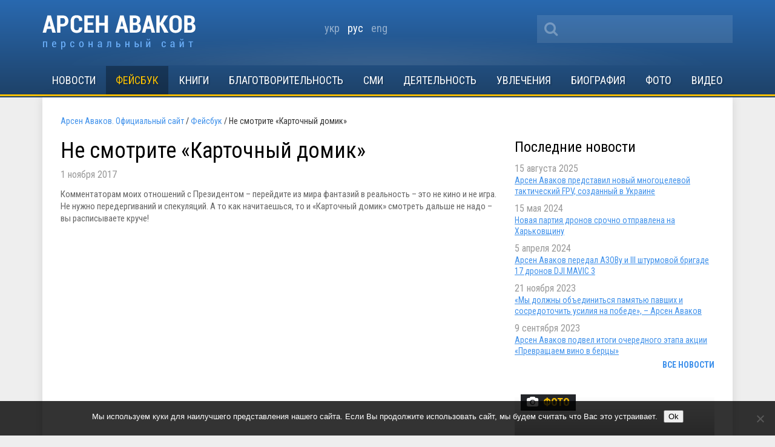

--- FILE ---
content_type: text/html; charset=UTF-8
request_url: https://avakov.com/ne-smotrite-kartochnyiy-domik.html
body_size: 13179
content:
<!DOCTYPE html>
<!--[if IE 8]> <html class="ie8" dir="ltr" lang="ru-RU" xmlns:fb="https://www.facebook.com/2008/fbml" xmlns:addthis="https://www.addthis.com/help/api-spec"  prefix="og: https://ogp.me/ns#"> <![endif]-->
<html dir="ltr" lang="ru-RU" xmlns:fb="https://www.facebook.com/2008/fbml" xmlns:addthis="https://www.addthis.com/help/api-spec"  prefix="og: https://ogp.me/ns#">
<head profile="http://gmpg.org/xfn/11">
	<meta name="viewport" content="width=device-width, initial-scale=1.0">
	<meta name="yandex-verification" content="a72ff66768dc1a6f" />
	<meta http-equiv="Content-Type" content="text/html; charset=UTF-8">
		
	<link href='//fonts.googleapis.com/css?family=Roboto+Condensed:400,700,400italic,700italic&subset=latin,cyrillic' rel='stylesheet' type='text/css'>
	<link rel="shortcut icon" href="/favicon_A.svg" type="image/x-icon" />
	<link media="all" rel="stylesheet" href="https://avakov.com/wp-content/themes/avakov/css/font-awesome.css">
	<link rel="stylesheet" type="text/css" href="/highslide/highslide.css" />
	<link rel="stylesheet" href="https://avakov.com/wp-content/themes/avakov/style.css?v=1" type="text/css" />
	<link rel="pingback" href="https://avakov.com/xmlrpc.php" />
		
		<!-- All in One SEO 4.9.3 - aioseo.com -->
		<title>Не смотрите «Карточный домик» | Арсен Аваков. Официальный сайт</title>
	<meta name="description" content="Комментаторам моих отношений с Президентом – перейдите из мира фантазий в реальность – это не кино и не игра. Не нужно передергиваний и спекуляций. А то как начитаешься, то и &quot;Карточный домик&quot; смотреть дальше не надо – вы расписываете круче!" />
	<meta name="robots" content="max-image-preview:large" />
	<meta name="author" content="Наталья Стативко"/>
	<meta name="google-site-verification" content="7HeuP5HndW9zttR2tPemZvumb7EB3R1BSPD7SFKuxgI" />
	<meta name="yandex-verification" content="a72ff66768dc1a6f" />
	<link rel="canonical" href="https://avakov.com/ne-smotrite-kartochnyiy-domik.html" />
	<meta name="generator" content="All in One SEO (AIOSEO) 4.9.3" />
		<meta property="og:locale" content="ru_RU" />
		<meta property="og:site_name" content="Арсен Аваков. Официальный сайт | Биография, деятельность, блог, новости, статьи, интервью, видео, фото, телепрограммы, книги." />
		<meta property="og:type" content="article" />
		<meta property="og:title" content="Не смотрите «Карточный домик» | Арсен Аваков. Официальный сайт" />
		<meta property="og:description" content="Комментаторам моих отношений с Президентом – перейдите из мира фантазий в реальность – это не кино и не игра. Не нужно передергиваний и спекуляций. А то как начитаешься, то и &quot;Карточный домик&quot; смотреть дальше не надо – вы расписываете круче!" />
		<meta property="og:url" content="https://avakov.com/ne-smotrite-kartochnyiy-domik.html" />
		<meta property="og:image" content="https://avakov.com/wp-content/uploads/2021/11/WhatsApp-Image-2021-11-16-at-11.27.30-1.jpeg" />
		<meta property="og:image:secure_url" content="https://avakov.com/wp-content/uploads/2021/11/WhatsApp-Image-2021-11-16-at-11.27.30-1.jpeg" />
		<meta property="og:image:width" content="1600" />
		<meta property="og:image:height" content="1066" />
		<meta property="article:published_time" content="2017-11-01T06:00:35+00:00" />
		<meta property="article:modified_time" content="2017-11-01T07:57:35+00:00" />
		<meta property="article:publisher" content="https://www.facebook.com/arsen.avakov.1" />
		<meta name="twitter:card" content="summary_large_image" />
		<meta name="twitter:site" content="@AvakovArsen" />
		<meta name="twitter:title" content="Не смотрите «Карточный домик» | Арсен Аваков. Официальный сайт" />
		<meta name="twitter:description" content="Комментаторам моих отношений с Президентом – перейдите из мира фантазий в реальность – это не кино и не игра. Не нужно передергиваний и спекуляций. А то как начитаешься, то и &quot;Карточный домик&quot; смотреть дальше не надо – вы расписываете круче!" />
		<meta name="twitter:image" content="https://avakov.com/wp-content/uploads/2021/11/WhatsApp-Image-2021-11-16-at-11.27.30-1.jpeg" />
		<script type="application/ld+json" class="aioseo-schema">
			{"@context":"https:\/\/schema.org","@graph":[{"@type":"Article","@id":"https:\/\/avakov.com\/ne-smotrite-kartochnyiy-domik.html#article","name":"\u041d\u0435 \u0441\u043c\u043e\u0442\u0440\u0438\u0442\u0435 \u00ab\u041a\u0430\u0440\u0442\u043e\u0447\u043d\u044b\u0439 \u0434\u043e\u043c\u0438\u043a\u00bb | \u0410\u0440\u0441\u0435\u043d \u0410\u0432\u0430\u043a\u043e\u0432. \u041e\u0444\u0438\u0446\u0438\u0430\u043b\u044c\u043d\u044b\u0439 \u0441\u0430\u0439\u0442","headline":"\u041d\u0435 \u0441\u043c\u043e\u0442\u0440\u0438\u0442\u0435 &#171;\u041a\u0430\u0440\u0442\u043e\u0447\u043d\u044b\u0439 \u0434\u043e\u043c\u0438\u043a&#187;","author":{"@id":"https:\/\/avakov.com\/author\/stativko#author"},"publisher":{"@id":"https:\/\/avakov.com\/#person"},"image":{"@type":"ImageObject","@id":"https:\/\/avakov.com\/ne-smotrite-kartochnyiy-domik.html#articleImage","url":"https:\/\/secure.gravatar.com\/avatar\/964447cac42de699319fcd0fb60fa950?s=96&d=mm&r=g","width":96,"height":96,"caption":"\u041d\u0430\u0442\u0430\u043b\u044c\u044f \u0421\u0442\u0430\u0442\u0438\u0432\u043a\u043e"},"datePublished":"2017-11-01T09:00:35+03:00","dateModified":"2017-11-01T10:57:35+03:00","inLanguage":"ru-RU","mainEntityOfPage":{"@id":"https:\/\/avakov.com\/ne-smotrite-kartochnyiy-domik.html#webpage"},"isPartOf":{"@id":"https:\/\/avakov.com\/ne-smotrite-kartochnyiy-domik.html#webpage"},"articleSection":"\u0424\u0435\u0439\u0441\u0431\u0443\u043a, \u0440\u0443\u0441"},{"@type":"BreadcrumbList","@id":"https:\/\/avakov.com\/ne-smotrite-kartochnyiy-domik.html#breadcrumblist","itemListElement":[{"@type":"ListItem","@id":"https:\/\/avakov.com#listItem","position":1,"name":"Home","item":"https:\/\/avakov.com","nextItem":{"@type":"ListItem","@id":"https:\/\/avakov.com\/category\/facebook#listItem","name":"\u0424\u0435\u0439\u0441\u0431\u0443\u043a"}},{"@type":"ListItem","@id":"https:\/\/avakov.com\/category\/facebook#listItem","position":2,"name":"\u0424\u0435\u0439\u0441\u0431\u0443\u043a","item":"https:\/\/avakov.com\/category\/facebook","nextItem":{"@type":"ListItem","@id":"https:\/\/avakov.com\/ne-smotrite-kartochnyiy-domik.html#listItem","name":"\u041d\u0435 \u0441\u043c\u043e\u0442\u0440\u0438\u0442\u0435 &#171;\u041a\u0430\u0440\u0442\u043e\u0447\u043d\u044b\u0439 \u0434\u043e\u043c\u0438\u043a&#187;"},"previousItem":{"@type":"ListItem","@id":"https:\/\/avakov.com#listItem","name":"Home"}},{"@type":"ListItem","@id":"https:\/\/avakov.com\/ne-smotrite-kartochnyiy-domik.html#listItem","position":3,"name":"\u041d\u0435 \u0441\u043c\u043e\u0442\u0440\u0438\u0442\u0435 &#171;\u041a\u0430\u0440\u0442\u043e\u0447\u043d\u044b\u0439 \u0434\u043e\u043c\u0438\u043a&#187;","previousItem":{"@type":"ListItem","@id":"https:\/\/avakov.com\/category\/facebook#listItem","name":"\u0424\u0435\u0439\u0441\u0431\u0443\u043a"}}]},{"@type":"Person","@id":"https:\/\/avakov.com\/#person","name":"\u0410\u0440\u0441\u0435\u043d \u0410\u0432\u0430\u043a\u043e\u0432","image":"https:\/\/avakov.com\/wp-content\/uploads\/2021\/01\/5119910-a-1-.jpg","sameAs":["https:\/\/www.instagram.com\/arsenik78\/","https:\/\/www.youtube.com\/user\/avakovua","https:\/\/ru.wikipedia.org\/wiki\/,__"]},{"@type":"Person","@id":"https:\/\/avakov.com\/author\/stativko#author","url":"https:\/\/avakov.com\/author\/stativko","name":"\u041d\u0430\u0442\u0430\u043b\u044c\u044f \u0421\u0442\u0430\u0442\u0438\u0432\u043a\u043e","image":{"@type":"ImageObject","@id":"https:\/\/avakov.com\/ne-smotrite-kartochnyiy-domik.html#authorImage","url":"https:\/\/secure.gravatar.com\/avatar\/964447cac42de699319fcd0fb60fa950?s=96&d=mm&r=g","width":96,"height":96,"caption":"\u041d\u0430\u0442\u0430\u043b\u044c\u044f \u0421\u0442\u0430\u0442\u0438\u0432\u043a\u043e"}},{"@type":"WebPage","@id":"https:\/\/avakov.com\/ne-smotrite-kartochnyiy-domik.html#webpage","url":"https:\/\/avakov.com\/ne-smotrite-kartochnyiy-domik.html","name":"\u041d\u0435 \u0441\u043c\u043e\u0442\u0440\u0438\u0442\u0435 \u00ab\u041a\u0430\u0440\u0442\u043e\u0447\u043d\u044b\u0439 \u0434\u043e\u043c\u0438\u043a\u00bb | \u0410\u0440\u0441\u0435\u043d \u0410\u0432\u0430\u043a\u043e\u0432. \u041e\u0444\u0438\u0446\u0438\u0430\u043b\u044c\u043d\u044b\u0439 \u0441\u0430\u0439\u0442","description":"\u041a\u043e\u043c\u043c\u0435\u043d\u0442\u0430\u0442\u043e\u0440\u0430\u043c \u043c\u043e\u0438\u0445 \u043e\u0442\u043d\u043e\u0448\u0435\u043d\u0438\u0439 \u0441 \u041f\u0440\u0435\u0437\u0438\u0434\u0435\u043d\u0442\u043e\u043c \u2013 \u043f\u0435\u0440\u0435\u0439\u0434\u0438\u0442\u0435 \u0438\u0437 \u043c\u0438\u0440\u0430 \u0444\u0430\u043d\u0442\u0430\u0437\u0438\u0439 \u0432 \u0440\u0435\u0430\u043b\u044c\u043d\u043e\u0441\u0442\u044c \u2013 \u044d\u0442\u043e \u043d\u0435 \u043a\u0438\u043d\u043e \u0438 \u043d\u0435 \u0438\u0433\u0440\u0430. \u041d\u0435 \u043d\u0443\u0436\u043d\u043e \u043f\u0435\u0440\u0435\u0434\u0435\u0440\u0433\u0438\u0432\u0430\u043d\u0438\u0439 \u0438 \u0441\u043f\u0435\u043a\u0443\u043b\u044f\u0446\u0438\u0439. \u0410 \u0442\u043e \u043a\u0430\u043a \u043d\u0430\u0447\u0438\u0442\u0430\u0435\u0448\u044c\u0441\u044f, \u0442\u043e \u0438 \"\u041a\u0430\u0440\u0442\u043e\u0447\u043d\u044b\u0439 \u0434\u043e\u043c\u0438\u043a\" \u0441\u043c\u043e\u0442\u0440\u0435\u0442\u044c \u0434\u0430\u043b\u044c\u0448\u0435 \u043d\u0435 \u043d\u0430\u0434\u043e \u2013 \u0432\u044b \u0440\u0430\u0441\u043f\u0438\u0441\u044b\u0432\u0430\u0435\u0442\u0435 \u043a\u0440\u0443\u0447\u0435!","inLanguage":"ru-RU","isPartOf":{"@id":"https:\/\/avakov.com\/#website"},"breadcrumb":{"@id":"https:\/\/avakov.com\/ne-smotrite-kartochnyiy-domik.html#breadcrumblist"},"author":{"@id":"https:\/\/avakov.com\/author\/stativko#author"},"creator":{"@id":"https:\/\/avakov.com\/author\/stativko#author"},"datePublished":"2017-11-01T09:00:35+03:00","dateModified":"2017-11-01T10:57:35+03:00"},{"@type":"WebSite","@id":"https:\/\/avakov.com\/#website","url":"https:\/\/avakov.com\/","name":"\u0410\u0440\u0441\u0435\u043d \u0410\u0432\u0430\u043a\u043e\u0432. \u041e\u0444\u0438\u0446\u0438\u0430\u043b\u044c\u043d\u044b\u0439 \u0441\u0430\u0439\u0442","description":"\u0411\u0438\u043e\u0433\u0440\u0430\u0444\u0438\u044f, \u0434\u0435\u044f\u0442\u0435\u043b\u044c\u043d\u043e\u0441\u0442\u044c, \u0431\u043b\u043e\u0433, \u043d\u043e\u0432\u043e\u0441\u0442\u0438, \u0441\u0442\u0430\u0442\u044c\u0438, \u0438\u043d\u0442\u0435\u0440\u0432\u044c\u044e, \u0432\u0438\u0434\u0435\u043e, \u0444\u043e\u0442\u043e, \u0442\u0435\u043b\u0435\u043f\u0440\u043e\u0433\u0440\u0430\u043c\u043c\u044b, \u043a\u043d\u0438\u0433\u0438.","inLanguage":"ru-RU","publisher":{"@id":"https:\/\/avakov.com\/#person"}}]}
		</script>
		<!-- All in One SEO -->

<link rel='dns-prefetch' href='//code.jquery.com' />
<link rel='dns-prefetch' href='//s.w.org' />
<script type="text/javascript">
window._wpemojiSettings = {"baseUrl":"https:\/\/s.w.org\/images\/core\/emoji\/14.0.0\/72x72\/","ext":".png","svgUrl":"https:\/\/s.w.org\/images\/core\/emoji\/14.0.0\/svg\/","svgExt":".svg","source":{"concatemoji":"https:\/\/avakov.com\/wp-includes\/js\/wp-emoji-release.min.js?ver=a4a5dacde6ecb913771457b911783914"}};
/*! This file is auto-generated */
!function(e,a,t){var n,r,o,i=a.createElement("canvas"),p=i.getContext&&i.getContext("2d");function s(e,t){var a=String.fromCharCode,e=(p.clearRect(0,0,i.width,i.height),p.fillText(a.apply(this,e),0,0),i.toDataURL());return p.clearRect(0,0,i.width,i.height),p.fillText(a.apply(this,t),0,0),e===i.toDataURL()}function c(e){var t=a.createElement("script");t.src=e,t.defer=t.type="text/javascript",a.getElementsByTagName("head")[0].appendChild(t)}for(o=Array("flag","emoji"),t.supports={everything:!0,everythingExceptFlag:!0},r=0;r<o.length;r++)t.supports[o[r]]=function(e){if(!p||!p.fillText)return!1;switch(p.textBaseline="top",p.font="600 32px Arial",e){case"flag":return s([127987,65039,8205,9895,65039],[127987,65039,8203,9895,65039])?!1:!s([55356,56826,55356,56819],[55356,56826,8203,55356,56819])&&!s([55356,57332,56128,56423,56128,56418,56128,56421,56128,56430,56128,56423,56128,56447],[55356,57332,8203,56128,56423,8203,56128,56418,8203,56128,56421,8203,56128,56430,8203,56128,56423,8203,56128,56447]);case"emoji":return!s([129777,127995,8205,129778,127999],[129777,127995,8203,129778,127999])}return!1}(o[r]),t.supports.everything=t.supports.everything&&t.supports[o[r]],"flag"!==o[r]&&(t.supports.everythingExceptFlag=t.supports.everythingExceptFlag&&t.supports[o[r]]);t.supports.everythingExceptFlag=t.supports.everythingExceptFlag&&!t.supports.flag,t.DOMReady=!1,t.readyCallback=function(){t.DOMReady=!0},t.supports.everything||(n=function(){t.readyCallback()},a.addEventListener?(a.addEventListener("DOMContentLoaded",n,!1),e.addEventListener("load",n,!1)):(e.attachEvent("onload",n),a.attachEvent("onreadystatechange",function(){"complete"===a.readyState&&t.readyCallback()})),(e=t.source||{}).concatemoji?c(e.concatemoji):e.wpemoji&&e.twemoji&&(c(e.twemoji),c(e.wpemoji)))}(window,document,window._wpemojiSettings);
</script>
<style type="text/css">
img.wp-smiley,
img.emoji {
	display: inline !important;
	border: none !important;
	box-shadow: none !important;
	height: 1em !important;
	width: 1em !important;
	margin: 0 0.07em !important;
	vertical-align: -0.1em !important;
	background: none !important;
	padding: 0 !important;
}
</style>
	<link rel='stylesheet' id='wp-block-library-css'  href='https://avakov.com/wp-includes/css/dist/block-library/style.min.css?ver=a4a5dacde6ecb913771457b911783914' type='text/css' media='all' />
<link rel='stylesheet' id='aioseo/css/src/vue/standalone/blocks/table-of-contents/global.scss-css'  href='https://avakov.com/wp-content/plugins/all-in-one-seo-pack/dist/Lite/assets/css/table-of-contents/global.e90f6d47.css?ver=4.9.3' type='text/css' media='all' />
<style id='global-styles-inline-css' type='text/css'>
body{--wp--preset--color--black: #000000;--wp--preset--color--cyan-bluish-gray: #abb8c3;--wp--preset--color--white: #ffffff;--wp--preset--color--pale-pink: #f78da7;--wp--preset--color--vivid-red: #cf2e2e;--wp--preset--color--luminous-vivid-orange: #ff6900;--wp--preset--color--luminous-vivid-amber: #fcb900;--wp--preset--color--light-green-cyan: #7bdcb5;--wp--preset--color--vivid-green-cyan: #00d084;--wp--preset--color--pale-cyan-blue: #8ed1fc;--wp--preset--color--vivid-cyan-blue: #0693e3;--wp--preset--color--vivid-purple: #9b51e0;--wp--preset--gradient--vivid-cyan-blue-to-vivid-purple: linear-gradient(135deg,rgba(6,147,227,1) 0%,rgb(155,81,224) 100%);--wp--preset--gradient--light-green-cyan-to-vivid-green-cyan: linear-gradient(135deg,rgb(122,220,180) 0%,rgb(0,208,130) 100%);--wp--preset--gradient--luminous-vivid-amber-to-luminous-vivid-orange: linear-gradient(135deg,rgba(252,185,0,1) 0%,rgba(255,105,0,1) 100%);--wp--preset--gradient--luminous-vivid-orange-to-vivid-red: linear-gradient(135deg,rgba(255,105,0,1) 0%,rgb(207,46,46) 100%);--wp--preset--gradient--very-light-gray-to-cyan-bluish-gray: linear-gradient(135deg,rgb(238,238,238) 0%,rgb(169,184,195) 100%);--wp--preset--gradient--cool-to-warm-spectrum: linear-gradient(135deg,rgb(74,234,220) 0%,rgb(151,120,209) 20%,rgb(207,42,186) 40%,rgb(238,44,130) 60%,rgb(251,105,98) 80%,rgb(254,248,76) 100%);--wp--preset--gradient--blush-light-purple: linear-gradient(135deg,rgb(255,206,236) 0%,rgb(152,150,240) 100%);--wp--preset--gradient--blush-bordeaux: linear-gradient(135deg,rgb(254,205,165) 0%,rgb(254,45,45) 50%,rgb(107,0,62) 100%);--wp--preset--gradient--luminous-dusk: linear-gradient(135deg,rgb(255,203,112) 0%,rgb(199,81,192) 50%,rgb(65,88,208) 100%);--wp--preset--gradient--pale-ocean: linear-gradient(135deg,rgb(255,245,203) 0%,rgb(182,227,212) 50%,rgb(51,167,181) 100%);--wp--preset--gradient--electric-grass: linear-gradient(135deg,rgb(202,248,128) 0%,rgb(113,206,126) 100%);--wp--preset--gradient--midnight: linear-gradient(135deg,rgb(2,3,129) 0%,rgb(40,116,252) 100%);--wp--preset--duotone--dark-grayscale: url('#wp-duotone-dark-grayscale');--wp--preset--duotone--grayscale: url('#wp-duotone-grayscale');--wp--preset--duotone--purple-yellow: url('#wp-duotone-purple-yellow');--wp--preset--duotone--blue-red: url('#wp-duotone-blue-red');--wp--preset--duotone--midnight: url('#wp-duotone-midnight');--wp--preset--duotone--magenta-yellow: url('#wp-duotone-magenta-yellow');--wp--preset--duotone--purple-green: url('#wp-duotone-purple-green');--wp--preset--duotone--blue-orange: url('#wp-duotone-blue-orange');--wp--preset--font-size--small: 13px;--wp--preset--font-size--medium: 20px;--wp--preset--font-size--large: 36px;--wp--preset--font-size--x-large: 42px;}.has-black-color{color: var(--wp--preset--color--black) !important;}.has-cyan-bluish-gray-color{color: var(--wp--preset--color--cyan-bluish-gray) !important;}.has-white-color{color: var(--wp--preset--color--white) !important;}.has-pale-pink-color{color: var(--wp--preset--color--pale-pink) !important;}.has-vivid-red-color{color: var(--wp--preset--color--vivid-red) !important;}.has-luminous-vivid-orange-color{color: var(--wp--preset--color--luminous-vivid-orange) !important;}.has-luminous-vivid-amber-color{color: var(--wp--preset--color--luminous-vivid-amber) !important;}.has-light-green-cyan-color{color: var(--wp--preset--color--light-green-cyan) !important;}.has-vivid-green-cyan-color{color: var(--wp--preset--color--vivid-green-cyan) !important;}.has-pale-cyan-blue-color{color: var(--wp--preset--color--pale-cyan-blue) !important;}.has-vivid-cyan-blue-color{color: var(--wp--preset--color--vivid-cyan-blue) !important;}.has-vivid-purple-color{color: var(--wp--preset--color--vivid-purple) !important;}.has-black-background-color{background-color: var(--wp--preset--color--black) !important;}.has-cyan-bluish-gray-background-color{background-color: var(--wp--preset--color--cyan-bluish-gray) !important;}.has-white-background-color{background-color: var(--wp--preset--color--white) !important;}.has-pale-pink-background-color{background-color: var(--wp--preset--color--pale-pink) !important;}.has-vivid-red-background-color{background-color: var(--wp--preset--color--vivid-red) !important;}.has-luminous-vivid-orange-background-color{background-color: var(--wp--preset--color--luminous-vivid-orange) !important;}.has-luminous-vivid-amber-background-color{background-color: var(--wp--preset--color--luminous-vivid-amber) !important;}.has-light-green-cyan-background-color{background-color: var(--wp--preset--color--light-green-cyan) !important;}.has-vivid-green-cyan-background-color{background-color: var(--wp--preset--color--vivid-green-cyan) !important;}.has-pale-cyan-blue-background-color{background-color: var(--wp--preset--color--pale-cyan-blue) !important;}.has-vivid-cyan-blue-background-color{background-color: var(--wp--preset--color--vivid-cyan-blue) !important;}.has-vivid-purple-background-color{background-color: var(--wp--preset--color--vivid-purple) !important;}.has-black-border-color{border-color: var(--wp--preset--color--black) !important;}.has-cyan-bluish-gray-border-color{border-color: var(--wp--preset--color--cyan-bluish-gray) !important;}.has-white-border-color{border-color: var(--wp--preset--color--white) !important;}.has-pale-pink-border-color{border-color: var(--wp--preset--color--pale-pink) !important;}.has-vivid-red-border-color{border-color: var(--wp--preset--color--vivid-red) !important;}.has-luminous-vivid-orange-border-color{border-color: var(--wp--preset--color--luminous-vivid-orange) !important;}.has-luminous-vivid-amber-border-color{border-color: var(--wp--preset--color--luminous-vivid-amber) !important;}.has-light-green-cyan-border-color{border-color: var(--wp--preset--color--light-green-cyan) !important;}.has-vivid-green-cyan-border-color{border-color: var(--wp--preset--color--vivid-green-cyan) !important;}.has-pale-cyan-blue-border-color{border-color: var(--wp--preset--color--pale-cyan-blue) !important;}.has-vivid-cyan-blue-border-color{border-color: var(--wp--preset--color--vivid-cyan-blue) !important;}.has-vivid-purple-border-color{border-color: var(--wp--preset--color--vivid-purple) !important;}.has-vivid-cyan-blue-to-vivid-purple-gradient-background{background: var(--wp--preset--gradient--vivid-cyan-blue-to-vivid-purple) !important;}.has-light-green-cyan-to-vivid-green-cyan-gradient-background{background: var(--wp--preset--gradient--light-green-cyan-to-vivid-green-cyan) !important;}.has-luminous-vivid-amber-to-luminous-vivid-orange-gradient-background{background: var(--wp--preset--gradient--luminous-vivid-amber-to-luminous-vivid-orange) !important;}.has-luminous-vivid-orange-to-vivid-red-gradient-background{background: var(--wp--preset--gradient--luminous-vivid-orange-to-vivid-red) !important;}.has-very-light-gray-to-cyan-bluish-gray-gradient-background{background: var(--wp--preset--gradient--very-light-gray-to-cyan-bluish-gray) !important;}.has-cool-to-warm-spectrum-gradient-background{background: var(--wp--preset--gradient--cool-to-warm-spectrum) !important;}.has-blush-light-purple-gradient-background{background: var(--wp--preset--gradient--blush-light-purple) !important;}.has-blush-bordeaux-gradient-background{background: var(--wp--preset--gradient--blush-bordeaux) !important;}.has-luminous-dusk-gradient-background{background: var(--wp--preset--gradient--luminous-dusk) !important;}.has-pale-ocean-gradient-background{background: var(--wp--preset--gradient--pale-ocean) !important;}.has-electric-grass-gradient-background{background: var(--wp--preset--gradient--electric-grass) !important;}.has-midnight-gradient-background{background: var(--wp--preset--gradient--midnight) !important;}.has-small-font-size{font-size: var(--wp--preset--font-size--small) !important;}.has-medium-font-size{font-size: var(--wp--preset--font-size--medium) !important;}.has-large-font-size{font-size: var(--wp--preset--font-size--large) !important;}.has-x-large-font-size{font-size: var(--wp--preset--font-size--x-large) !important;}
</style>
<link rel='stylesheet' id='cookie-notice-front-css'  href='https://avakov.com/wp-content/plugins/cookie-notice/css/front.min.css?ver=2.5.11' type='text/css' media='all' />
<link rel='stylesheet' id='fancybox-css'  href='https://avakov.com/wp-content/plugins/easy-fancybox/fancybox/1.5.4/jquery.fancybox.min.css?ver=a4a5dacde6ecb913771457b911783914' type='text/css' media='screen' />
<link rel='stylesheet' id='addthis_all_pages-css'  href='https://avakov.com/wp-content/plugins/addthis/frontend/build/addthis_wordpress_public.min.css?ver=a4a5dacde6ecb913771457b911783914' type='text/css' media='all' />
<script type='text/javascript' src='//code.jquery.com/jquery-latest.min.js?ver=a4a5dacde6ecb913771457b911783914' id='jquery-js'></script>
<script type='text/javascript' id='cookie-notice-front-js-before'>
var cnArgs = {"ajaxUrl":"https:\/\/avakov.com\/wp-admin\/admin-ajax.php","nonce":"4f7138f5b8","hideEffect":"fade","position":"bottom","onScroll":false,"onScrollOffset":100,"onClick":false,"cookieName":"cookie_notice_accepted","cookieTime":7862400,"cookieTimeRejected":2592000,"globalCookie":false,"redirection":false,"cache":false,"revokeCookies":false,"revokeCookiesOpt":"automatic"};
</script>
<script type='text/javascript' src='https://avakov.com/wp-content/plugins/cookie-notice/js/front.min.js?ver=2.5.11' id='cookie-notice-front-js'></script>
<link rel="https://api.w.org/" href="https://avakov.com/wp-json/" /><link rel="alternate" type="application/json" href="https://avakov.com/wp-json/wp/v2/posts/37475" /><link rel='shortlink' href='https://avakov.com/?p=37475' />
<link rel="alternate" type="application/json+oembed" href="https://avakov.com/wp-json/oembed/1.0/embed?url=https%3A%2F%2Favakov.com%2Fne-smotrite-kartochnyiy-domik.html" />
<link rel="alternate" type="text/xml+oembed" href="https://avakov.com/wp-json/oembed/1.0/embed?url=https%3A%2F%2Favakov.com%2Fne-smotrite-kartochnyiy-domik.html&#038;format=xml" />
		<script>
			document.documentElement.className = document.documentElement.className.replace( 'no-js', 'js' );
		</script>
				<style>
			.no-js img.lazyload { display: none; }
			figure.wp-block-image img.lazyloading { min-width: 150px; }
							.lazyload, .lazyloading { opacity: 0; }
				.lazyloaded {
					opacity: 1;
					transition: opacity 400ms;
					transition-delay: 0ms;
				}
					</style>
		<link rel="amphtml" href="https://avakov.com/ne-smotrite-kartochnyiy-domik.html/amp">
	
			<script language="JavaScript" src="/uppod_player.js"></script>
			<script type="text/javascript" src="/highslide/highslide-with-galleryold.js"></script>
			<script type="text/javascript" src="/highslide/highslide-init.js"></script>
			<script type="text/javascript" src="https://avakov.com/wp-content/themes/avakov/js/jquery.main.js"></script>

	<script async src="//pagead2.googlesyndication.com/pagead/js/adsbygoogle.js"></script>
	<script>
	  (adsbygoogle = window.adsbygoogle || []).push({
	    google_ad_client: "ca-pub-1599391127358168",
	    enable_page_level_ads: true
	  });
	</script>

</head>

<body class="post-template-default single single-post postid-37475 single-format-standard cookies-not-set">
	<div id="wrapper">
		<div id="header">
			<div class="container">
				<div class="header-holder">
				
					<strong class="logo ru"><a href="https://avakov.com">Арсен Аваков. Официальный сайт</a></strong>
					<div class="header-section">
						<div class="social-list white-social addthis_horizontal_follow_toolbox"></div>
						<form action="https://avakov.com/" id="searchform" method="get">
<!--        <label for="s" class="screen-reader-text">Поиск:</label>-->
	<div class="search-holder">
		<input type="text" id="s" name="s" value=""/>
		<button class="btn-search" type="submit"><i class="fa fa-search"></i></button>
	</div>
</form>					</div>
					
				<ul class="lang">
						<li class="lang-item lang-item-27 lang-item-uk no-translation lang-item-first"><a  lang="uk" hreflang="uk" href="https://avakov.com/uk/">укр</a></li>
	<li class="lang-item lang-item-14 lang-item-ru current-lang"><a  lang="ru-RU" hreflang="ru-RU" href="https://avakov.com/ne-smotrite-kartochnyiy-domik.html">рус</a></li>
	<li class="lang-item lang-item-31 lang-item-en no-translation"><a  lang="en-GB" hreflang="en-GB" href="https://avakov.com/en/">eng</a></li>
				</ul>
					
					
				</div>
				<div id="nav">
					<a class="mobile-menu" href="#"><i class="fa fa-bars"></i></a>
					<ul id="top-nav" class="main-nav"><li id="menu-item-17945" class="menu-item menu-item-type-taxonomy menu-item-object-category menu-item-17945"><a href="https://avakov.com/category/news">Новости</a></li>
<li id="menu-item-18091" class="menu-item menu-item-type-taxonomy menu-item-object-category current-post-ancestor current-menu-parent current-post-parent menu-item-18091"><a href="https://avakov.com/category/facebook">Фейсбук</a></li>
<li id="menu-item-63415" class="menu-item menu-item-type-post_type menu-item-object-page menu-item-63415"><a href="https://avakov.com/books.html">Книги</a></li>
<li id="menu-item-69295" class="menu-item menu-item-type-custom menu-item-object-custom menu-item-69295"><a href="https://avakov.com/uploads/lots-ua.pdf">Благотворительность</a></li>
<li id="menu-item-17946" class="menu-item menu-item-type-taxonomy menu-item-object-category menu-item-has-children menu-item-17946"><a href="https://avakov.com/category/press">СМИ</a>
<ul class="sub-menu">
	<li id="menu-item-17963" class="menu-item menu-item-type-taxonomy menu-item-object-category menu-item-17963"><a href="https://avakov.com/category/press/1-publications">Публикации и интервью</a></li>
	<li id="menu-item-17961" class="menu-item menu-item-type-taxonomy menu-item-object-category menu-item-17961"><a href="https://avakov.com/category/press/2-speech">Выступления</a></li>
	<li id="menu-item-17960" class="menu-item menu-item-type-taxonomy menu-item-object-category menu-item-17960"><a href="https://avakov.com/category/press/3-articles">Авторские статьи</a></li>
	<li id="menu-item-35045" class="menu-item menu-item-type-custom menu-item-object-custom menu-item-35045"><a href="https://avakov.com/books11955.html">Авторские издания</a></li>
	<li id="menu-item-17962" class="menu-item menu-item-type-taxonomy menu-item-object-category menu-item-17962"><a href="https://avakov.com/category/press/5-accents">ТВ программа «Акценты»</a></li>
</ul>
</li>
<li id="menu-item-26572" class="menu-item menu-item-type-post_type menu-item-object-page menu-item-has-children menu-item-26572"><a href="https://avakov.com/deyatelnost.html">Деятельность</a>
<ul class="sub-menu">
	<li id="menu-item-17955" class="menu-item menu-item-type-post_type menu-item-object-page menu-item-17955"><a href="https://avakov.com/deyatelnost/priemnaya.html">Приемная</a></li>
	<li id="menu-item-17956" class="menu-item menu-item-type-post_type menu-item-object-page current-post-parent menu-item-17956"><a href="https://avakov.com/deyatelnost/zakonotvorchestvo.html">Законотворчество</a></li>
	<li id="menu-item-17957" class="menu-item menu-item-type-post_type menu-item-object-page menu-item-has-children menu-item-17957"><a href="https://avakov.com/deyatelnost/politik.html">Политик</a>
	<ul class="sub-menu">
		<li id="menu-item-18002" class="menu-item menu-item-type-post_type menu-item-object-page menu-item-18002"><a href="https://avakov.com/deyatelnost/politik/obshhestvennaya-priemnaya-2012.html">Общественная приемная 2012</a></li>
		<li id="menu-item-18001" class="menu-item menu-item-type-post_type menu-item-object-page menu-item-18001"><a href="https://avakov.com/deyatelnost/politik/obshhestvennaya-priemnaya-2011.html">Общественная приемная 2011</a></li>
		<li id="menu-item-18000" class="menu-item menu-item-type-post_type menu-item-object-page menu-item-18000"><a href="https://avakov.com/deyatelnost/politik/obshhestvennaya-priemnaya-2010.html">Общественная приемная 2010</a></li>
		<li id="menu-item-17999" class="menu-item menu-item-type-post_type menu-item-object-page menu-item-17999"><a href="https://avakov.com/deyatelnost/politik/obshhestvennaya-priemnaya-2009.html">Общественная приемная 2009</a></li>
		<li id="menu-item-17998" class="menu-item menu-item-type-post_type menu-item-object-page menu-item-17998"><a href="https://avakov.com/deyatelnost/politik/obshhestvennaya-priemnaya-2008.html">Общественная приемная 2008</a></li>
		<li id="menu-item-17997" class="menu-item menu-item-type-post_type menu-item-object-page menu-item-17997"><a href="https://avakov.com/deyatelnost/politik/obshhestvennaya-priemnaya-2007.html">Общественная приемная 2007</a></li>
	</ul>
</li>
</ul>
</li>
<li id="menu-item-17947" class="menu-item menu-item-type-post_type menu-item-object-page menu-item-has-children menu-item-17947"><a href="https://avakov.com/uvlecheniya.html">увлечения</a>
<ul class="sub-menu">
	<li id="menu-item-17964" class="menu-item menu-item-type-post_type menu-item-object-page menu-item-has-children menu-item-17964"><a href="https://avakov.com/uvlecheniya/fantastika.html">Фантастика</a>
	<ul class="sub-menu">
		<li id="menu-item-18003" class="menu-item menu-item-type-post_type menu-item-object-page menu-item-18003"><a href="https://avakov.com/uvlecheniya/fantastika/seriya-knig-zvezdnyiy-most.html">Серия книг «Звездный мост»</a></li>
	</ul>
</li>
	<li id="menu-item-17965" class="menu-item menu-item-type-post_type menu-item-object-page menu-item-has-children menu-item-17965"><a href="https://avakov.com/uvlecheniya/fotografiya.html">Фотография</a>
	<ul class="sub-menu">
		<li id="menu-item-18004" class="menu-item menu-item-type-post_type menu-item-object-page menu-item-18004"><a href="https://avakov.com/uvlecheniya/fotografiya/puteshestvie-po-norvezhskim-fordam.html">Путешествие по норвежским фьордам</a></li>
		<li id="menu-item-18005" class="menu-item menu-item-type-post_type menu-item-object-page menu-item-18005"><a href="https://avakov.com/uvlecheniya/fotografiya/venetsianskiy-karnaval-2003.html">Венецианский карнавал 2003</a></li>
		<li id="menu-item-18006" class="menu-item menu-item-type-post_type menu-item-object-page menu-item-18006"><a href="https://avakov.com/uvlecheniya/fotografiya/venetsianskiy-karnaval-2004.html">Венецианский карнавал 2004</a></li>
		<li id="menu-item-18007" class="menu-item menu-item-type-post_type menu-item-object-page menu-item-18007"><a href="https://avakov.com/uvlecheniya/fotografiya/venetsianskiy-karnaval-2011.html">Венецианский карнавал 2011</a></li>
		<li id="menu-item-18008" class="menu-item menu-item-type-post_type menu-item-object-page menu-item-18008"><a href="https://avakov.com/uvlecheniya/fotografiya/venetsianskiy-karnaval-2011-litsa-karnavala-izbrannoe.html">Венецианский карнавал 2011: лица карнавала (избранное)</a></li>
		<li id="menu-item-18009" class="menu-item menu-item-type-post_type menu-item-object-page menu-item-18009"><a href="https://avakov.com/uvlecheniya/fotografiya/karnavalnyie-reministsentsii.html">Карнавальные реминисценции</a></li>
	</ul>
</li>
</ul>
</li>
<li id="menu-item-17948" class="menu-item menu-item-type-post_type menu-item-object-page menu-item-17948"><a href="https://avakov.com/biografiya.html">биография</a></li>
<li id="menu-item-26571" class="menu-item menu-item-type-taxonomy menu-item-object-category menu-item-has-children menu-item-26571"><a href="https://avakov.com/category/photo">Фото</a>
<ul class="sub-menu">
	<li id="menu-item-17966" class="menu-item menu-item-type-taxonomy menu-item-object-category menu-item-17966"><a href="https://avakov.com/category/photo">фоторепортажи</a></li>
	<li id="menu-item-17971" class="menu-item menu-item-type-post_type menu-item-object-page menu-item-17971"><a href="https://avakov.com/fotosessiya-2010-goda.html">Фотосессия 2010 года</a></li>
	<li id="menu-item-17970" class="menu-item menu-item-type-post_type menu-item-object-page menu-item-17970"><a href="https://avakov.com/fotosessiya-2008-goda.html">Фотосессия 2008 года</a></li>
	<li id="menu-item-17969" class="menu-item menu-item-type-post_type menu-item-object-page menu-item-17969"><a href="https://avakov.com/fotosessiya-2005-goda.html">Фотосессия 2005 года</a></li>
</ul>
</li>
<li id="menu-item-17950" class="menu-item menu-item-type-taxonomy menu-item-object-category menu-item-17950"><a href="https://avakov.com/category/video">Видео</a></li>
</ul>				</div>
			</div>
		</div>
		<div class="container">
			<div id="main">

	<div class="breadcrumbs">
		<span typeof="v:Breadcrumb"><a rel="v:url" property="v:title" title="Перейти на главную" href="https://avakov.com">Арсен Аваков. Официальный сайт</a></span> / <span typeof="v:Breadcrumb"><a rel="v:url" property="v:title" title="Перейти к рубрике Фейсбук" href="https://avakov.com/category/facebook">Фейсбук</a></span> / <span typeof="v:Breadcrumb"><span property="v:title">Не смотрите &#171;Карточный домик&#187;</span></span>	</div>
<div class="float-box">
	<div class="content">

					<div class="entry single-post post-37475 post type-post status-publish format-standard hentry category-facebook" id="post-37475">
									<h1>Не смотрите &#171;Карточный домик&#187;</h1>
					<span class="post_date">1 ноября 2017</span>
								<div class="at-above-post addthis_tool" data-url="https://avakov.com/ne-smotrite-kartochnyiy-domik.html"></div><p>Комментаторам моих отношений с Президентом – перейдите из мира фантазий в реальность – это не кино и не игра. Не нужно передергиваний и спекуляций. А то как начитаешься, то и &#171;Карточный домик&#187; смотреть дальше не надо – вы расписываете круче!</p>
<!-- AddThis Advanced Settings above via filter on the_content --><!-- AddThis Advanced Settings below via filter on the_content --><!-- AddThis Advanced Settings generic via filter on the_content --><!-- AddThis Share Buttons above via filter on the_content --><!-- AddThis Share Buttons below via filter on the_content --><div class="at-below-post addthis_tool" data-url="https://avakov.com/ne-smotrite-kartochnyiy-domik.html"></div><!-- AddThis Share Buttons generic via filter on the_content -->							</div>
			</div>
</div>
<div id="sidebar">
	<h3>Последние новости</h3><div class="last-news-list">		<div class="last-news">
			<div class="news-date">15 августа 2025</div>
			<a href="https://avakov.com/arsen-avakov-predstavyv-novyy-bahatotsiloviy-taktychnyy-fpv-stvorenyy-v-ukraini-3.html">Арсен Аваков представил новый многоцелевой тактический FPV, созданный в Украине</a>
		</div>
			<div class="last-news">
			<div class="news-date">15 мая 2024</div>
			<a href="https://avakov.com/novaia-partyia-dronov-srochno-otpravlena-na-kharkovshchynu.html">Новая партия дронов срочно отправлена на Харьковщину</a>
		</div>
			<div class="last-news">
			<div class="news-date">5 апреля 2024</div>
			<a href="https://avakov.com/arsen-avakov-peredal-azovu-y-iii-shturmovoy-bryhade-17-dronov-dji-mavic-3.html">Арсен Аваков передал АЗОВу и III штурмовой бригаде 17 дронов DJI MAVIC 3</a>
		</div>
			<div class="last-news">
			<div class="news-date">21 ноября 2023</div>
			<a href="https://avakov.com/m-dolzhn-ob-edynytsia-pamiatiu-pavshykh-y-sosredotochyt-usylyia-na-pobede-arsen-avakov.html">«Мы должны объединиться памятью павших и сосредоточить усилия на победе», – Арсен Аваков</a>
		</div>
			<div class="last-news">
			<div class="news-date">9 сентября 2023</div>
			<a href="https://avakov.com/arsen-avakov-podvel-ytohy-ocherednoho-tapa-aktsyy-prevrashchaem-vyno-v-berts.html">Арсен Аваков подвел итоги очередного этапа акции «Превращаем вино в берцы»</a>
		</div>
		<div class="more-news">
		<a href="">все новости</a>
	</div>
</div>

	<div class="visual-box">
		<a href="https://avakov.com/arsen-avakov-predstavyl-nov-y-mnohotselevoy-taktycheskyy-fpv-sozdann-y-v-ukrayne.html">		<div class="visual-box-section">
			<h3>Арсен Аваков представил новый многоцелевой тактический FPV, созданный в Украине</h3>
			<span class="date">15 августа 2025</span>
		</div>
		<span class="visual-type"><i class="fa fa-camera"></i> фото</span>
		</a>
	</div>
	<div class="visual-box mb20">
		<a href="https://avakov.com/novaia-systema-yndyvydualnoho-vydeonabliudenyia-dlia-fronta.html" style="background-image: url(https://avakov.com/wp-content/uploads/2023/05/novaia-systema-yndyvydualnoho-vy.jpg);"><img width="320" height="180"   alt="" data-srcset="https://avakov.com/wp-content/uploads/2023/05/novaia-systema-yndyvydualnoho-vy.jpg 1280w, https://avakov.com/wp-content/uploads/2023/05/novaia-systema-yndyvydualnoho-vy-300x169.jpg 300w, https://avakov.com/wp-content/uploads/2023/05/novaia-systema-yndyvydualnoho-vy-1024x576.jpg 1024w, https://avakov.com/wp-content/uploads/2023/05/novaia-systema-yndyvydualnoho-vy-768x432.jpg 768w"  data-src="https://avakov.com/wp-content/uploads/2023/05/novaia-systema-yndyvydualnoho-vy.jpg" data-sizes="(max-width: 320px) 100vw, 320px" class="attachment-320x320 size-320x320 lazyload" src="[data-uri]" /><noscript><img width="320" height="180" src="https://avakov.com/wp-content/uploads/2023/05/novaia-systema-yndyvydualnoho-vy.jpg" class="attachment-320x320 size-320x320" alt="" srcset="https://avakov.com/wp-content/uploads/2023/05/novaia-systema-yndyvydualnoho-vy.jpg 1280w, https://avakov.com/wp-content/uploads/2023/05/novaia-systema-yndyvydualnoho-vy-300x169.jpg 300w, https://avakov.com/wp-content/uploads/2023/05/novaia-systema-yndyvydualnoho-vy-1024x576.jpg 1024w, https://avakov.com/wp-content/uploads/2023/05/novaia-systema-yndyvydualnoho-vy-768x432.jpg 768w" sizes="(max-width: 320px) 100vw, 320px" /></noscript>

		<div class="visual-box-section">
			<h3>Новый проект для ЗСУ &#8212; система индивидуального видеонаблюдения</h3>
			<span class="date">2 мая 2023</span>
		</div>
		<span class="visual-type"><i class="fa fa-play-circle"></i> видео</span>
		</a>
	</div>

		<h3>Последние посты <strong><a target="_blank" href="https://www.facebook.com/arsen.avakov.1">Facebook</a></strong></h3>
		<div class="last-news-list">
		<div class="last-news">
		<div class="news-date">15 августа</div>
		<a href="https://avakov.com/novyy-ukrainskyy-fpv-pavutyna.html">Аляска Аляской.. а цим павутинкам гарного польоту.</a>
	</div>
	<div class="last-news">
		<div class="news-date">6 марта</div>
		<a href="https://avakov.com/makron.html">Макрон фундаментален. Vive La France!</a>
	</div>
	<div class="last-news">
		<div class="news-date">13 августа</div>
		<a href="https://avakov.com/ynfo-bomba-ot-rf.html">Теперь понятно, чем была занята «доблестная» русская разведка, когда проморгала наступление ЗСУ в Курской области. Готовили «инфо-бомбу»! Сбросили. Я рад! В ней прекрасно все -...</a>
	</div>
</div>


<a class="twitter-timeline" href="https://twitter.com/AvakovArsen" data-widget-id="584696402716057600">Твиты от @AvakovArsen</a>
<script>!function(d,s,id){var js,fjs=d.getElementsByTagName(s)[0],p=/^http:/.test(d.location)?'http':'https';if(!d.getElementById(id)){js=d.createElement(s);js.id=id;js.src=p+"://platform.twitter.com/widgets.js";fjs.parentNode.insertBefore(js,fjs);}}(document,"script","twitter-wjs");</script>




</div>
			</div>
		</div>
		<div id="footer">
			<div class="container">
				<ul id="footer-nav" class="footer-nav"><li class="menu-item menu-item-type-taxonomy menu-item-object-category menu-item-17945"><a href="https://avakov.com/category/news">Новости</a></li>
<li class="menu-item menu-item-type-taxonomy menu-item-object-category current-post-ancestor current-menu-parent current-post-parent menu-item-18091"><a href="https://avakov.com/category/facebook">Фейсбук</a></li>
<li class="menu-item menu-item-type-post_type menu-item-object-page menu-item-63415"><a href="https://avakov.com/books.html">Книги</a></li>
<li class="menu-item menu-item-type-custom menu-item-object-custom menu-item-69295"><a href="https://avakov.com/uploads/lots-ua.pdf">Благотворительность</a></li>
<li class="menu-item menu-item-type-taxonomy menu-item-object-category menu-item-has-children menu-item-17946"><a href="https://avakov.com/category/press">СМИ</a></li>
<li class="menu-item menu-item-type-post_type menu-item-object-page menu-item-has-children menu-item-26572"><a href="https://avakov.com/deyatelnost.html">Деятельность</a></li>
<li class="menu-item menu-item-type-post_type menu-item-object-page menu-item-has-children menu-item-17947"><a href="https://avakov.com/uvlecheniya.html">увлечения</a></li>
<li class="menu-item menu-item-type-post_type menu-item-object-page menu-item-17948"><a href="https://avakov.com/biografiya.html">биография</a></li>
<li class="menu-item menu-item-type-taxonomy menu-item-object-category menu-item-has-children menu-item-26571"><a href="https://avakov.com/category/photo">Фото</a></li>
<li class="menu-item menu-item-type-taxonomy menu-item-object-category menu-item-17950"><a href="https://avakov.com/category/video">Видео</a></li>
</ul>				<div class="footer-section">
					<div class="social-list addthis_horizontal_follow_toolbox"></div>

					<div class="footer-block">
						<span class="copyright">&copy; 2007-2026 Арсен Аваков. Официальный сайт</span>
					</div>
				</div>
			</div>
		</div>
	</div>
	<script data-cfasync="false" type="text/javascript">if (window.addthis_product === undefined) { window.addthis_product = "wpp"; } if (window.wp_product_version === undefined) { window.wp_product_version = "wpp-6.2.7"; } if (window.addthis_share === undefined) { window.addthis_share = {"url_transforms":{"shorten":{"twitter":"bitly"}},"shorteners":{"bitly":{}}}; } if (window.addthis_config === undefined) { window.addthis_config = {"data_track_clickback":true,"ui_language":"ru","ui_atversion":"300"}; } if (window.addthis_plugin_info === undefined) { window.addthis_plugin_info = {"info_status":"enabled","cms_name":"WordPress","plugin_name":"Share Buttons by AddThis","plugin_version":"6.2.7","plugin_mode":"AddThis","anonymous_profile_id":"wp-0085eb04d8799a287ffab2100bb55f13","page_info":{"template":"posts","post_type":""},"sharing_enabled_on_post_via_metabox":false}; } 
                    (function() {
                      var first_load_interval_id = setInterval(function () {
                        if (typeof window.addthis !== 'undefined') {
                          window.clearInterval(first_load_interval_id);
                          if (typeof window.addthis_layers !== 'undefined' && Object.getOwnPropertyNames(window.addthis_layers).length > 0) {
                            window.addthis.layers(window.addthis_layers);
                          }
                          if (Array.isArray(window.addthis_layers_tools)) {
                            for (i = 0; i < window.addthis_layers_tools.length; i++) {
                              window.addthis.layers(window.addthis_layers_tools[i]);
                            }
                          }
                        }
                     },1000)
                    }());
                </script> <script data-cfasync="false" type="text/javascript" src="https://s7.addthis.com/js/300/addthis_widget.js#pubid=ra-54a1cf0c6edff943" async="async"></script><script type='text/javascript' src='https://avakov.com/wp-content/plugins/easy-fancybox/vendor/purify.min.js?ver=a4a5dacde6ecb913771457b911783914' id='fancybox-purify-js'></script>
<script type='text/javascript' id='jquery-fancybox-js-extra'>
/* <![CDATA[ */
var efb_i18n = {"close":"\u0417\u0430\u043a\u0440\u044b\u0442\u044c","next":"\u0421\u043b\u0435\u0434\u0443\u044e\u0449\u0438\u0439","prev":"\u041f\u0440\u0435\u0434\u044b\u0434\u0443\u0449\u0438\u0439","startSlideshow":"\u0417\u0430\u043f\u0443\u0441\u0442\u0438\u0442\u044c \u0441\u043b\u0430\u0439\u0434-\u0448\u043e\u0443","toggleSize":"\u0420\u0430\u0437\u043c\u0435\u0440 \u0442\u0443\u043c\u0431\u043b\u0435\u0440\u0430"};
/* ]]> */
</script>
<script type='text/javascript' src='https://avakov.com/wp-content/plugins/easy-fancybox/fancybox/1.5.4/jquery.fancybox.min.js?ver=a4a5dacde6ecb913771457b911783914' id='jquery-fancybox-js'></script>
<script type='text/javascript' id='jquery-fancybox-js-after'>
var fb_timeout, fb_opts={'autoScale':true,'showCloseButton':true,'margin':20,'pixelRatio':'false','centerOnScroll':true,'enableEscapeButton':true,'overlayShow':true,'hideOnOverlayClick':true,'minViewportWidth':320,'minVpHeight':320,'disableCoreLightbox':'true','enableBlockControls':'true','fancybox_openBlockControls':'true' };
if(typeof easy_fancybox_handler==='undefined'){
var easy_fancybox_handler=function(){
jQuery([".nolightbox","a.wp-block-file__button","a.pin-it-button","a[href*='pinterest.com\/pin\/create']","a[href*='facebook.com\/share']","a[href*='twitter.com\/share']"].join(',')).addClass('nofancybox');
jQuery('a.fancybox-close').on('click',function(e){e.preventDefault();jQuery.fancybox.close()});
/* IMG */
						var unlinkedImageBlocks=jQuery(".wp-block-image > img:not(.nofancybox,figure.nofancybox>img)");
						unlinkedImageBlocks.wrap(function() {
							var href = jQuery( this ).attr( "src" );
							return "<a href='" + href + "'></a>";
						});
var fb_IMG_select=jQuery('a[href*=".jpg" i]:not(.nofancybox,li.nofancybox>a,figure.nofancybox>a),area[href*=".jpg" i]:not(.nofancybox),a[href*=".jpeg" i]:not(.nofancybox,li.nofancybox>a,figure.nofancybox>a),area[href*=".jpeg" i]:not(.nofancybox),a[href*=".png" i]:not(.nofancybox,li.nofancybox>a,figure.nofancybox>a),area[href*=".png" i]:not(.nofancybox)');
fb_IMG_select.addClass('fancybox image').attr('rel','gallery');
jQuery('a.fancybox,area.fancybox,.fancybox>a').each(function(){jQuery(this).fancybox(jQuery.extend(true,{},fb_opts,{'transition':'elastic','transitionIn':'elastic','transitionOut':'elastic','opacity':false,'hideOnContentClick':false,'titleShow':true,'titlePosition':'over','titleFromAlt':false,'showNavArrows':true,'enableKeyboardNav':true,'cyclic':false,'mouseWheel':'true'}))});
};};
jQuery(easy_fancybox_handler);jQuery(document).on('post-load',easy_fancybox_handler);
</script>
<script type='text/javascript' src='https://avakov.com/wp-content/plugins/easy-fancybox/vendor/jquery.easing.min.js?ver=1.4.1' id='jquery-easing-js'></script>
<script type='text/javascript' src='https://avakov.com/wp-content/plugins/easy-fancybox/vendor/jquery.mousewheel.min.js?ver=3.1.13' id='jquery-mousewheel-js'></script>
<script type='text/javascript' src='https://avakov.com/wp-content/plugins/wp-smush-pro/app/assets/js/smush-lazy-load.min.js?ver=3.9.4' id='smush-lazy-load-js'></script>

		<!-- Cookie Notice plugin v2.5.11 by Hu-manity.co https://hu-manity.co/ -->
		<div id="cookie-notice" role="dialog" class="cookie-notice-hidden cookie-revoke-hidden cn-position-bottom" aria-label="Cookie Notice" style="background-color: rgba(0,0,0,0.8);"><div class="cookie-notice-container" style="color: #fff"><span id="cn-notice-text" class="cn-text-container">Мы используем куки для наилучшего представления нашего сайта. Если Вы продолжите использовать сайт, мы будем считать что Вас это устраивает.</span><span id="cn-notice-buttons" class="cn-buttons-container"><button id="cn-accept-cookie" data-cookie-set="accept" class="cn-set-cookie cn-button cn-button-custom button" aria-label="Ok">Ok</button></span><button type="button" id="cn-close-notice" data-cookie-set="accept" class="cn-close-icon" aria-label="Нет"></button></div>
			
		</div>
		<!-- / Cookie Notice plugin -->
<span class="btn-top"><i class="fa fa-caret-up"></i></span>

<!-- Go to www.addthis.com/dashboard to customize your tools -->
<script type="text/javascript" src="//s7.addthis.com/js/300/addthis_widget.js#pubid=ra-54a1cf0c6edff943" async="async"></script>


	<!-- Don't forget analytics -->

<script>
  (function(i,s,o,g,r,a,m){i['GoogleAnalyticsObject']=r;i[r]=i[r]||function(){
  (i[r].q=i[r].q||[]).push(arguments)},i[r].l=1*new Date();a=s.createElement(o),
  m=s.getElementsByTagName(o)[0];a.async=1;a.src=g;m.parentNode.insertBefore(a,m)
  })(window,document,'script','//www.google-analytics.com/analytics.js','ga');

  ga('create', 'UA-58106879-1', 'auto');
  ga('send', 'pageview');

</script>

<script defer src="https://static.cloudflareinsights.com/beacon.min.js/vcd15cbe7772f49c399c6a5babf22c1241717689176015" integrity="sha512-ZpsOmlRQV6y907TI0dKBHq9Md29nnaEIPlkf84rnaERnq6zvWvPUqr2ft8M1aS28oN72PdrCzSjY4U6VaAw1EQ==" data-cf-beacon='{"version":"2024.11.0","token":"92bfc98431344a3e8e92059c5672a369","r":1,"server_timing":{"name":{"cfCacheStatus":true,"cfEdge":true,"cfExtPri":true,"cfL4":true,"cfOrigin":true,"cfSpeedBrain":true},"location_startswith":null}}' crossorigin="anonymous"></script>
</body>

</html>


--- FILE ---
content_type: text/html; charset=utf-8
request_url: https://www.google.com/recaptcha/api2/aframe
body_size: 266
content:
<!DOCTYPE HTML><html><head><meta http-equiv="content-type" content="text/html; charset=UTF-8"></head><body><script nonce="9dnN-QWlw8q8dH34crJykg">/** Anti-fraud and anti-abuse applications only. See google.com/recaptcha */ try{var clients={'sodar':'https://pagead2.googlesyndication.com/pagead/sodar?'};window.addEventListener("message",function(a){try{if(a.source===window.parent){var b=JSON.parse(a.data);var c=clients[b['id']];if(c){var d=document.createElement('img');d.src=c+b['params']+'&rc='+(localStorage.getItem("rc::a")?sessionStorage.getItem("rc::b"):"");window.document.body.appendChild(d);sessionStorage.setItem("rc::e",parseInt(sessionStorage.getItem("rc::e")||0)+1);localStorage.setItem("rc::h",'1768994923447');}}}catch(b){}});window.parent.postMessage("_grecaptcha_ready", "*");}catch(b){}</script></body></html>